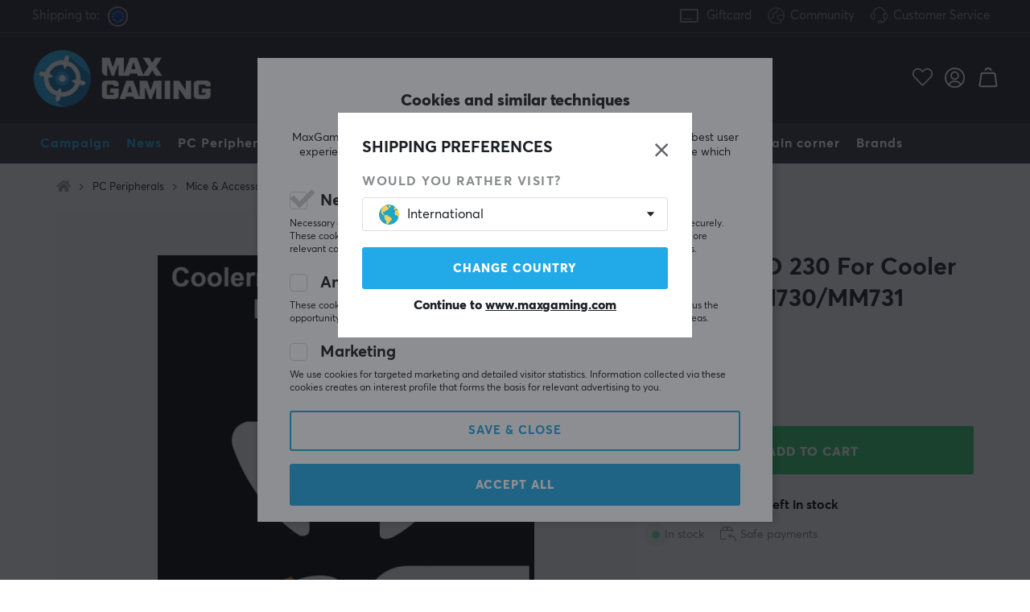

--- FILE ---
content_type: text/css; charset=utf-8
request_url: https://www.maxgaming.com/themes/maxgaming/design/css/MAXGAMING_air_productpage_head-min.css?1769876736
body_size: 7144
content:
.ProduktBild{width:100%;vertical-align:middle;position:relative;display:flex;align-items:center;justify-content:center}.ProduktBild img{vertical-align:middle}.produktbild-inner{position:relative}.produktbild-inner:after{content:'';width:100%;height:100%;display:block;background:rgba(0,40,90,0.05);position:absolute;top:0;left:0;z-index:1;pointer-events:none}#ArtikelnamnFalt{font-weight:700}#VarumarkeFalt{text-transform:uppercase}#PrisFalt>span{font-size:30px;font-weight:700}#PrisFalt{align-items:baseline}.PrisAvd{display:none}.PrisREA{-webkit-order:1;-ms-flex-order:1;order:1;margin-right:5px}#PrisFalt>span.PrisORD{-webkit-order:2;-ms-flex-order:2;order:2;text-decoration:line-through;color:#777;font-weight:400;font-size:20px;padding-left:5px}.m360-icon.m360-icon-fullscreen-open{display:none}.lagersaldotext{display:-webkit-box;display:-moz-box;display:-ms-flexbox;display:-webkit-flex;display:flex;-webkit-flex-wrap:wrap;-ms-flex-wrap:wrap;flex-wrap:wrap;-webkit-align-items:baseline;-ms-flex-align:baseline;align-items:baseline}.saldo{order:-1;flex:100%;margin-bottom:5px;color:initial;font-size:initial;font-weight:700}.saldo:before{content:'\e92a';font-family:"streamline";font-weight:300;padding-right:7px;font-size:21px;display:inline-block;transform:translateY(4px)}.artikel_i_lager{display:inline}.breadcrumb{background-color:#f4f5f7;max-width:unset}.breadcrumb>nav{max-width:1200px;margin:0 auto}.breadcrumbs{float:left;padding:0;margin:20px 0;display:flex}.breadcrumbs li{list-style:none;display:flex;float:left;line-height:20px;white-space:nowrap}#Bildkolumn{display:flex;position:relative;flex-direction:column}.Onskelista{cursor:pointer;position:absolute;right:20px;bottom:-5px;z-index:2;height:38px}#Faktablad{margin-bottom:14px}#Faktakolumn .grade-stars{font-size:18px}#Faktakolumn .grade-count{font-size:16px;letter-spacing:0;transform:translateY(0px)}#Faktakolumn .PT_Betyg{margin:0 0 10px 0;min-height:20px;cursor:pointer}@media screen and (max-width:850px){.breadcrumbs{margin:10px 0}.produktbild-inner{min-width:100vw;min-height:80vw}#ArtikelnamnFalt{font-size:24px}.Onskelista{right:-6px;bottom:0;font-size:20px}#Faktakolumn{padding:10px 0 20px 0}.refurbished-info-text{font-size:14px}}.ProduktbeskrAntalvalTabell,.Laggikorgen_Antalsrad,.VariantAntalFaltEtikett,#OrderFalt .VariantAntalFalt{display:none}#OrderFalt>form{display:-webkit-box;display:-ms-flexbox;display:flex;-webkit-box-orient:vertical;-webkit-box-direction:normal;-ms-flex-direction:column;flex-direction:column}.belowbutton,#SubmitFalt{width:100%}.procentbefore:empty + div,.procentbefore{display:none!important}.refurbished-icon-wrap,.demo-icon-wrap{width:100%;margin-top:4px}#Bildkolumn .new:not(:empty){margin-bottom:0}.refurbished-icon,.demo-icon{width:36px;height:36px;float:right}.refurbished-info-text,.demo-info-text{display:flex;align-items:center}.refurbished-info-text{color:#2ECC71}.demo-info-text{color:#2ba0e4}.refurbished-info-text .icon-refurbished,.demo-info-text .icon-demo{margin-right:5px}.Text_Lagerstatus{padding-right:20px;display:flex!important;align-items:center}.Text_Lagerstatus::before{content:"";background:#f73859;display:block;border-radius:50%;margin-right:6px;height:10px;width:10px;box-shadow:0 0 0 0 #f73859;transform:scale(1);animation:pulse 2s infinite}.Artikelfakta_Text_Lagerstatus:has(div[class^="Text_Lagerstatus Lager_2_"]){transform:translateY(2px)}.Lager_1_SV:before,.Lager_1_DE:before,.Lager_1_DK:before,.Lager_1_NO:before,.Lager_1_FI:before,.Lager_1_EN:before,.Lager_1_NL:before,.Lager_1_US:before,.Lager_3_SV:before,.Lager_3_DE:before,.Lager_3_DK:before,.Lager_3_NO:before,.Lager_3_FI:before,.Lager_3_EN:before,.Lager_3_NL:before,.Lager_3_US:before{background:#63e6a0;box-shadow:0 0 0 0 #63e6a0;transform:scale(1);animation:pulse 2s infinite}.Lager_8_SV:before,.Lager_8_DE:before,.Lager_8_DK:before,.Lager_8_NO:before,.Lager_8_FI:before,.Lager_8_EN:before,.Lager_8_NL:before,.Lager_8_US:before,.Lager_12_SV:before,.Lager_12_DE:before,.Lager_12_DK:before,.Lager_12_NO:before,.Lager_12_FI:before,.Lager_12_EN:before,.Lager_12_NL:before,.Lager_12_US:before,.Lager_2_SV:before,.Lager_2_DE:before,.Lager_2_DK:before,.Lager_2_NO:before,.Lager_2_FI:before,.Lager_2_EN:before,.Lager_2_NL:before,.Lager_2_US:before{background:#ffb300;box-shadow:0 0 0 0 #ffb300;transform:scale(1);animation:pulse 2s infinite}@keyframes pulse{0%{transform:scale(0.95);box-shadow:0 0 0 0 rgba(0,0,0,0.7)}70%{transform:scale(1);box-shadow:0 0 0 10px rgba(0,0,0,0)}100%{transform:scale(0.95);box-shadow:0 0 0 0 rgba(0,0,0,0)}}.levusp:not(:empty):before{content:'\e928';font-family:"streamline";font-weight:300;padding-right:5px;font-size:20px;display:inline-block;transform:translateY(4px)}#Bildkolumn .ikoner{top:10px;right:-6px;left:initial;text-align:right}.saldo:before{content:'\e92a';font-family:"streamline";font-weight:300;padding-right:7px;font-size:21px;display:inline-block;transform:translateY(4px)}div[class^="Text_Lagerstatus Lager_7"] + .saldo,div[class^="Text_Lagerstatus Lager_4"] + .saldo,div[class^="Text_Lagerstatus Lager_2"] + .saldo{display:none}div[class^="Text_Lagerstatus Lager_7"]:before,div[class^="Text_Lagerstatus Lager_4"]:before,div[class^="Text_Lagerstatus Lager_2"]:before{content:'\f017'}div[class^="Text_Lagerstatus Lager_7"]{font-weight:700;color:#FF4300}.artikel_i_lager + .artikel_i_lager{display:none}.WrapVarAll{width:100%;margin:10px 0 10px}.WrapVar{height:auto;display:flex;margin:5px 1px 0 0;width:auto;float:left;padding:0;text-align:center;border:2px solid transparent;cursor:pointer;-webkit-box-sizing:border-box;-moz-box-sizing:border-box;box-sizing:border-box;border-radius:100%;position:relative;height:30px;width:30px;overflow:hidden}.WrapVar img{height:auto;display:block;object-fit:cover;max-width:initial}.WrapVar a + span{display:none}.WrapVar a{pointer-events:none;display:block;width:auto;height:auto;overflow:hidden;border-radius:0;position:relative}.activearticle{border:2px solid #7c7c7c}.WrapVar.variation-wrap.activearticle:after{content:'\f00c';color:#fff;position:absolute;top:50%;left:50%;transform:translate(-50%,-50%);text-shadow:0 0 3px #000;font-weight:500!important;font-family:"Font Awesome 5 Pro"}.bet-info #klarna1{display:block;margin-top:-5px;height:25px}.paketwrap .PT_Wrapper .pt_inner{background:#fff}.paketwrap .PT_Wrapper .PT_Bildruta a:after{display:none}.WrapVarLength{display:flex;float:left;padding:10px 12px;align-items:center;justify-content:center;cursor:pointer;border-radius:3px;font-weight:700;color:#444;margin-top:6px;border:2px solid #e1e1e1}.WrapVarLength:not(:last-child){margin-right:6px}.WrapVarLength.activearticle,.WrapVarLength:hover{border:2px solid #000;color:#000}.switch-select .propertyname{padding-bottom:4px}.WrapVarAll .select:not(.active) li{padding:8px 40px 8px 10px}.WrapVarAll ul.select{list-style:none;width:100%;padding-left:0;padding-right:0;display:flex;flex-direction:column;background-color:#fff}.WrapVarAll .select li{display:none;list-style:none;line-height:24px;padding:8px 40px 10px 10px;cursor:pointer;background:#fff;-moz-transition:background 0.2s ease-in-out;-o-transition:background 0.2s ease-in-out;-webkit-transition:background 0.2s ease-in-out;transition:background 0.2s ease-in-out;order:2}.WrapVarAll .select li.activeitem{order:1;background:transparent}.WrapVarAll .select li:not(.activeitem){border:1px solid #e0e0e0;width:calc(100% + 2px);margin-left:-1px}.WrapVarAll .select li:not(.activeitem):hover{background:#f7f7f7}.WrapVarAll .select li.activeitem,.WrapVarAll .select.active li{display:block}.WrapVarSwitch>a{display:block}.WrapVarAll.margTB:not(:first-child){margin-top:10px}.select-stock-status{font-size:14px;color:#2ecc71;font-weight:bold;float:right}[class*="select-stock-status Lager_7"],[class*="select-stock-status Lager_4"],[class*="select-stock-status Lager_2"],[class*="select-stock-status Lager_9"],[class*="select-stock-status Lager_10"]{color:#9e9e9e}[class*="select-stock-status Lager_8"],[class*="select-stock-status Lager_2"]{color:#ffb300}.PT_Bildruta img{position:absolute;left:0;right:0;bottom:0;top:0;margin:auto;object-fit:scale-down;max-height:100%;max-width:100%}.PT_Bildruta a{padding-bottom:80%}.thumbswrapper{max-height:110px;overflow-y:hidden}.BildZoomThumbnailsContainer{display:flex}.BildZoomThumbnails img.lazy-desktop + .pre-lazy-loader:after{content:"";position:absolute;left:0;right:0;top:0;bottom:0;background:#f4f5f7;z-index:1}.BildZoomThumbnails>a{position:relative;display:flex;flex-direction:column}.slick-slide{float:left;height:100%;min-height:1px}#Bildkolumn>.Onskelista{display:none}@keyframes spin{from{transform:rotate(0deg)}to{transform:rotate(360deg)}}i.fa.far.fa-coins:before{content:"\f51e"}.price_history_toggle:not(:empty){cursor:pointer;margin-left:10px;display:flex;align-items:center}.modal.modal-lg{width:810px}.price-history-popup .close{right:20px;top:10px}.price-history-popup h3{margin-bottom:20px;padding-bottom:6px;border-bottom:2px solid #FFD853}.price-history-popup h3>i{color:#FFD853;font-size:26px;margin-right:5px}@media screen and (max-width:850px){img.lazy-desktop + .pre-lazy-loader{display:none!important}}@media screen and (min-width:1025px){#Faktablad,.breadcrumb{width:calc(100% + 60px);margin-left:-30px}#Faktablad>.section,.breadcrumb>nav{padding-left:30px;padding-right:30px}}@media screen and (min-width:851px){#Bildkolumn{float:left;width:calc(100% - 420px);margin-right:20px}#Bildkolumn .thumbswrapper{min-height:80px}#Faktakolumn{float:left;width:400px;position:relative;z-index:1;padding-top:30px;padding-bottom:30px}.BildZoomThumbnails img{aspect-ratio:5/4}.BildZoomThumbnails{margin-bottom:30px!important}.BildZoomThumbnails a{width:100px;overflow:hidden}#Bildkolumn .ikoner{top:20px;right:20px;left:initial}.BildZoomThumbnails img.lazy-desktop{display:block!important}}@media screen and (min-width:1250px){#Bildkolumn .thumbswrapper{min-height:130px}.BildZoomThumbnails a{min-width:110px}}@media screen and (max-width:1024px){#Faktablad,.breadcrumb{width:calc(100% + 40px);margin-left:-20px}#Faktablad>.section,.breadcrumb>nav{padding-left:20px;padding-right:20px}.productpage-gwp-product{margin-right:0!important;top:5px!important;left:5px!important}.productpage-gwp-product__data{padding:5px!important;margin-right:0!important}.productpage-gwp-product__name{}.productpage-gwp-product__img img{width:80px!important;height:75px!important}.productpage-gwp-product__img{justify-content:center}}.productpage-gwp-product a{color:#fff}.productpage-gwp-product{box-shadow:0 4px 11px #746e6e;position:absolute;top:30px;left:30px;z-index:3;border-radius:5px;display:flex;background:var(--primary-color);color:#fff}.productpage-gwp-product__img{display:flex;padding:3px}.productpage-gwp-product__img img{width:100px;height:85px;border-radius:5px}.productpage-gwp-product__brand{font-size:14px}.productpage-gwp-product__name{font-weight:600;font-size:14px;margin-top:5px}.productpage-gwp-product__data{display:flex;flex-direction:column;text-align:left;padding:0.5em;margin-right:0.5em}.productpage-gwp-product__text{font-weight:600;margin-bottom:5px;font-size:18px}#Bildkolumn{display:flex;position:relative}.ProduktBild{width:100%;vertical-align:middle;position:relative;display:flex;align-items:center;justify-content:center}.Magic360-container{max-width:90%!important;height:100%}.produktbild-inner>.Magic360>img{max-width:80%}@media screen and (min-width:851px){.BildZoomThumbnails{padding-right:10px}.BildZoomThumbnailsContainer{position:absolute;top:0;left:0;width:100%;padding:2px;height:100%;display:block;overflow-x:hidden;-webkit-overflow-scrolling:touch;-ms-overflow-style:-ms-autohiding-scrollbar;text-align:center}.BildZoomThumbnailsContainer::-webkit-scrollbar{display:none}.BildZoomThumbnailsContainer:empty{display:none}.BildZoomThumbnails{height:auto;margin:0 0 10px 0;display:inline-block;z-index:1;transition:.1s ease-in}.BildZoomThumbnails a{width:100%;background:#fff;display:flex;flex-direction:column;justify-content:center}.slick-slide:last-child .BildZoomThumbnails{margin-bottom:30px}.BildZoomThumbnails:hover{transition:.1s ease-out}.thumbswrapper{overflow:auto;position:relative;z-index:1}.thumbswrapper .scrollthumbs{width:100%;height:40px;position:absolute;left:50%;transform:translateX(-50%);z-index:1}.BildZoomThumbnails img{display:block;margin:0 auto;max-height:100%}.mz-thumb{transition:500ms ease all}.mz-thumb img{box-shadow:none}.mz-thumb-selected img,.mz-thumb:hover:not(.mz-thumb-selected) img{-webkit-filter:brightness(100%);filter:brightness(100%)}.mz-thumb{border:2px solid #DFE3E8;outline:0;border-radius:2px}.mz-thumb-selected{border:2px solid #22a9e7;outline:0!important}.mz-thumb:hover{border:2px solid #22a9e7;outline:0}.prev-slide,.next-slide{position:absolute;top:50%;transform:translateY(-50%);cursor:pointer;z-index:2}.prev-slide:before,.next-slide:before{display:none;font-family:"Font Awesome 5 Pro";font-weight:300;font-size:35px;opacity:0.15;padding:0 10px}.prev-slide{left:0}.next-slide{right:0}.prev-slide:before{content:"\f053"}.next-slide:before{content:"\f054"}}.ProduktBild:not(.mz360) .Magic360-container,.mz360 #Zoomer{position:absolute!important;width:100%!important;top:0;left:0;opacity:0;z-index:-1}.Magic360-container,#Zoomer{transition:500ms opacity ease-in-out}.Magic360-container{margin-right:auto;margin-left:auto}.Magic360-container.desktop{display:inline-block!important}#mzZoomPlusFullscreen{cursor:pointer}#zoom360{position:relative}#zoom360 img{opacity:0.4}#zoom360:before{content:'';background-image:url(/themes/develop/design/script/magiczoomplus/graphics/360-darkgrey.png);position:absolute;width:100%;height:100%;background-size:contain;background-repeat:no-repeat;background-position:center;top:0;left:0;z-index:1}#ArtikelnamnFalt{font-weight:700;margin-bottom:0}#VarumarkeFalt{text-transform:uppercase}#PrisFalt>span{font-size:30px;font-weight:700}#PrisFalt{align-items:baseline}#PrisFalt .PrisAvd{font-size:15px}#KundBetyg a{pointer-events:none}#Avbetalning{background:#F2F2F2;padding:10px}#FaltRader,#KundBetygRad{margin:10px 0}#KampanjFalt{border:1px solid #f1f1f1;padding:20px}#Produktinfo li{margin:4px 15px 4px 20px}#Produktinfo ul{padding:2px 0 16px 0}#Produktinfo iframe{max-width:100%;height:auto}#Produktinfo table{max-width:100%}#ProduktinfoOvrigt table{width:100%}#ProduktinfoOvrigt table input,#ProduktinfoOvrigt table select,#ProduktinfoOvrigt table textarea{max-width:100%!important}#ProduktinfoOvrigt table table tr td:nth-child(1n+1){width:50%!important;white-space:normal}#ProduktinfoOvrigt #omdome_epost{display:none}#ProduktinfoOvrigt .satt_betyg table table tr:nth-child(6){display:none}.ProduktbeskrAntalvalTabell,.Laggikorgen_Antalsrad,.VariantAntalFaltEtikett,#OrderFalt .VariantAntalFalt{display:none}.TeknSpec_Tabell{width:100%;border:0;margin:10px 0;padding:0}.TeknSpec_Rad1_Vanster,.TeknSpec_Rad1_Hoger,.TeknSpec_Rad2_Vanster,.TeknSpec_Rad2_Hoger{padding:5px}.TeknSpec_Rad1_Vanster,.TeknSpec_Rad1_Hoger{background:#f1f1f1}.TeknSpec_Rad2_Vanster,.TeknSpec_Rad2_Hoger{background:#fff}.pdf a:before,.externlank a:before,.storleksguideToggle:before{font-size:16px;padding:0 5px 0 0}.pdf a:before{content:"\f1c1"}.externlank a:before{content:"\f08e"}.storleksguideToggle:before{content:"\f05a"}input.Laggikorgen_Antalsfalt{text-align:center}#more-text{display:none}.PrisREA{-webkit-order:1;-ms-flex-order:1;order:1;margin-right:5px}#PrisFalt>span.PrisORD{-webkit-order:2;-ms-flex-order:2;order:2;text-decoration:line-through;color:#777;font-weight:400;font-size:20px;padding-left:5px}.PrisAvd{display:none}.TextKort{font-size:18px;color:#4d4d4d}.TextKort ul{font-size:16px;color:#000;padding-left:1em}.TextKort ul li{padding-left:3%;line-height:2}.artikel_i_lager{display:inline}.bet-info iframe{margin-top:-5px}.Egenskaper_Tabell{margin-top:20px}.Egenskaper_Tabell td{line-height:50px;padding:0;white-space:nowrap}.Egenskaper_Tabell select{width:100%!important}.ProduktbeskrAntalvalText,.Laggikorgen_Antalsfalt{height:35px;line-height:35px}.ProduktbeskrAntalvalTabell td{padding:0}.Laggikorgen_Antalsfalt{width:50px!important}.Set_Falt_Wrap select{width:100%}.SET_link .ListaSetArtnr{display:none}.startflikwrapper li{margin-left:15px}.storleksguideToggle{cursor:pointer}.storleksguide{display:none}.storleksguide.active{display:block;width:70%;max-width:800px;position:absolute;padding:30px 20px;margin:0;z-index:6;top:215px;left:50%;-webkit-transform:translate(-50%,0);-ms-transform:translate(-50%,0);-o-transform:translate(-50%,0);-moz-transform:translate(-50%,0);transform:translate(-50%,0);background:#fff}#artikelbevakning .bevakningsrubrik{display:none}#artikelbevakning{width:100%;margin:10px 0}#bevakning p br{display:none}#epost_bevaka{max-width:230px}p#status{display:block;width:100%;margin:10px 0 0!important;color:#cb0000!important}#bevakning table,#bevakning table *{display:inline-block}#SubmitFalt a#Knapp_Bevaka_Produkt{background:#999;color:#fff;width:100%;height:60px;line-height:60px}.buy-button .feedback{display:none}.Onskelista{cursor:pointer;position:absolute;right:20px;bottom:30px;z-index:2;height:38px;width:38px}.Onskelista .wlprod{padding:10px;border-radius:50%;background:#fff;box-shadow:1px 1px 4px #ccc;display:flex;align-items:center;justify-content:center}h3#betyg{text-align:center;text-transform:capitalize}.grades-submitwrapper .Knapp_Generell_Tabell_Artikel{width:100%}.grading_form{align-self:baseline}#article-grades-form.disabled{pointer-events:none!important;opacity:0.47}#article-grades-form input,#article-grades-form select,#article-grades-form textarea{width:100%;margin-bottom:10px;display:block}#article-grades-form label{font-size:13px;margin-bottom:5px;display:block}.grades-form-label{min-width:140px}.b_namn a{display:none}.b_betyg{margin-bottom:5px}.b_datum,.svar_datum{color:#636363}.b_admincomment{background:#f1f1f1;padding:10px;font-size:0.85em}.b_admincomment_img img{max-height:50px}.b_admincomment_name{font-weight:bold}.b_admincomment_text{display:block}.b_svar{padding:10px;background:#f1f1f1;margin-top:10px}.svar_datum{font-size:10px}.b_summering{color:#8a8a8a;margin-top:20px}label.error{color:#d54747;display:block;margin:-7px 0 6px 5px;font-size:12px}.avg_grade{font-size:72px;font-weight:700;line-height:50px;padding-bottom:20px;display:block}.betyg_siffra{width:100%;font-size:18px;display:inline-block;letter-spacing:1px}.betyg0:after{content:'\f005\f005\f005\f005\f005';color:#EBEBEB}.betyg1:before{content:'\f005';color:#ffc848}.betyg1:after{content:'\f005\f005\f005\f005';color:#EBEBEB}.betyg2:before{content:'\f005\f005';color:#ffc848}.betyg2:after{content:'\f005\f005\f005';color:#EBEBEB}.betyg3:before{content:'\f005\f005\f005';color:#ffc848}.betyg3:after{content:'\f005\f005';color:#EBEBEB}.betyg4:before{content:'\f005\f005\f005\f005';color:#ffc848}.betyg4:after{content:'\f005';color:#EBEBEB}.betyg5:before{content:'\f005\f005\f005\f005\f005';color:#ffc848}.grade_summering .grade_stars{padding:0 30px;width:50%}.grade_summering .grade_bar{padding:0 30px 0 0;width:50%;display:flex;flex-direction:column;justify-content:space-between}.grade_bar .grade_count{display:block;background:#EBEBEB;flex:1;position:relative;overflow:hidden}.grade_bar>.flex>span:first-child{width:20px;height:16px;line-height:16px}.grade_bar .bar{background-color:#1C1F24;position:absolute;top:0;left:0;height:100%}.grade-form-toggle{margin:60px auto 0}.b_votes .secbutton span{display:inline-block;margin-left:10px;padding:0 20px;font-size:20px}.b_votes .fa-thumbs-up{transform:translateY(1px)}.b_votes .fa-thumbs-down{transform:translateY(3px)}.b_votes .smalltext{margin-top:5px}.text-votes{margin-bottom:10px}.b_votes .disabled span{opacity:0.5}.b_votes .disabled span:hover{filter:brightness(1)}.vote_buttons{position:relative}.vote_buttons .tooltip{opacity:0;font-size:12px;z-index:-1;position:absolute;right:0;top:100%;text-align:right;white-space:nowrap;-webkit-transition:all 0.5s ease;-moz-transition:all 0.5s ease;-ms-transition:all 0.5s ease;-o-transition:all 0.5s ease;transition:all 0.5s ease}.vote_buttons.disabled:hover .tooltip{opacity:1;z-index:1}#get_additional_grades,#reset_grades{cursor:pointer;padding:60px 0 0;margin-top:-90px;z-index:1;position:relative;text-align:center}#reset_grades{padding:0;margin-top:-20px}#get_additional_grades:before{content:'';height:110px;width:100%;background:-moz-linear-gradient(top,rgba(255,255,255,0) 0%,rgba(255,255,255,1) 100%);background:-webkit-linear-gradient(top,rgba(255,255,255,0) 0%,rgba(255,255,255,1) 100%);background:linear-gradient(to bottom,rgba(255,255,255,0) 0%,rgba(255,255,255,1) 100%);display:block;position:absolute;bottom:45px}#get_additional_grades span,#reset_grades span{min-width:200px;margin-top:20px;padding:0 15px;background:#fff;border:1px solid #E0E0E0;position:relative;line-height:45px;height:45px;display:inline-block;position:relative;cursor:pointer;list-style:none;-webkit-border-radius:3px;-moz-border-radius:3px;border-radius:3px;-webkit-transition:all .2s ease-in-out;-moz-transition:all .2s ease-in-out;transition:all .2s ease-in-out}#get_additional_grades span i,#reset_grades span i{padding-left:5px;font-weight:700}.mx #get_additional_grades span,.mx #reset_grades span{text-transform:uppercase;border:2px solid #DFE3E8;line-height:35px;height:35px;font-weight:700}.mx #get_additional_grades:before{bottom:35px}.mx .b_votes .secbutton span{line-height:35px}.mx .vote_buttons{margin-top:5px}.b_star_name{flex-direction:column;padding:10px}.b_author{margin-top:5px}.b_kundkort-avatar{display:flex;align-items:center}.b_kundkort-avatar .avatar-img{width:55px}.b_kundkort-avatar .avatar-language{width:26px;border-radius:50%;right:-2px;position:absolute;bottom:4px;box-shadow:0 0 2px #888;pointer-events:none}.grade-wrap{padding:20px!important;background:#f4f5f7;border-radius:4px;margin-bottom:16px;border-bottom:none;box-shadow:1px 1px 4px #ddd}.grades-wrapper{display:flex;flex-direction:column}.grade-wrap{order:3}.grades-wrapper_all-title{order:2}.grade-wrap.most-upvoted-grade{order:1;border:3px solid #22a9e7;padding:0!important}.grades-wrapper_mostupvoted-title{padding:10px;color:#fff;background:#22a9e7;text-align:center}.most-upvoted-grade .grade-wrap-id{padding-left:20px;padding-bottom:20px;padding-right:20px}.b_verified-purchase{position:absolute;top:0;right:0;color:#2ECC71;display:flex;align-items:center}.most-upvoted-grade .b_verified-purchase{top:10px;right:10px}.b_verified-purchase i{font-size:22px;margin-left:5px}.fa-badge-check:before{content:"\f336"}.grade-wrap.not-visible{display:none}#toggle-grades .show-more,#toggle-grades.active .show-less{display:inline}#toggle-grades.active .show-more,#toggle-grades .show-less{display:none}.b_kommentar-original{display:none}.toggle-translate-translated,.toggle-translate-original,.b_kommentar-translated,.b_kommentar-original{display:none}.b_kommentar-translated.active,.b_kommentar-original.active{display:block}.toggle-translate-translated.active,.toggle-translate-original.active{display:inline-block}.toggle-translate-translated,.toggle-translate-original{color:#22a9e7;text-decoration:underline;cursor:pointer}.WrapVar{height:auto;display:flex;margin:5px 1px 0 0;width:auto;float:left;padding:0;text-align:center;border:2px solid transparent;cursor:pointer;-webkit-box-sizing:border-box;-moz-box-sizing:border-box;box-sizing:border-box;border-radius:100%;position:relative;height:30px;width:30px;overflow:hidden}.WrapVar img{height:auto;display:block;object-fit:cover;max-width:initial}.WrapVar a + span{display:none}.WrapVar a{pointer-events:none;display:block;width:auto;height:auto;overflow:hidden;border-radius:0;position:relative}.activearticle{border:2px solid #7c7c7c}.WrapVar.variation-wrap.activearticle:after{content:'\f00c';color:#fff;position:absolute;top:50%;left:50%;transform:translate(-50%,-50%);text-shadow:0 0 3px #000;font-weight:500!important;font-family:"Font Awesome 5 Pro"}ul.tabs{justify-content:center}ul.tabs li{list-style:none}ul.tabs li.tab{border-bottom:3px solid transparent;margin-top:20px;display:inline-block;font-size:18px;cursor:pointer;line-height:40px;margin:0 20px;text-align:center;cursor:pointer;-webkit-transition:all 0.5s ease;-moz-transition:all 0.5s ease;-ms-transition:all 0.5s ease;-o-transition:all 0.5s ease;transition:all 0.5s ease}ul.tabs li.tab.active{border-bottom:3px solid;font-weight:700}ul.tabs li.tabImg{order:-1;width:100%;display:none}ul.tabs li.tabImg.active{display:block}ul.tabs li.tabContent{order:10;width:100%;float:left;display:none;text-align:center;padding:40px 0 0}ul.tabs li.aboveContent p{font-size:18px}ul.tabs li.tabContent.active{display:block}ul.tabs li p{font-size:24px;margin:20px auto}ul.tabs li p,ul.tabs li .hl-1{max-width:700px;margin-left:auto;margin-right:auto}#Produktinfo ul.tabs li.aboveContent{order:-1;width:100%;float:left;display:block;text-align:center;font-size:18px;margin:40px auto}#Produktinfo{display:block!important;visibility:visible!important}#features.lightgrey img{-webkit-filter:brightness(0.95);filter:brightness(0.95)}.accordion ul,.accordion li{list-style:none}.accordion>li>*:not(ul){cursor:pointer}.accordion>li>p{font-size:20px;font-weight:700;margin:0;position:relative;padding:20px;border-radius:4px;background:#EBEBEB}.accordion>li{cursor:pointer;position:relative;margin:15px 0}.accordion>li:first-child{margin-top:0}.accordion>li>p:before{transform:rotate(0deg)}.accordion>li>p:after{transform:rotate(90deg)}.accordion>li>p:before,.accordion>li>p:after{background:#1A1919;content:'';height:2px;right:20px;position:absolute;top:50%;width:18px}.accordion>li>p:before,.accordion>li>p:after,.toggle-content>div.open,#toggle-content-trigger>div[data-content]:after{-webkit-transition:all 500ms ease;transition:all 500ms ease}.accordion>li ul{padding:30px 0;display:none}.accordion>li.open ul{display:block}.accordion>li.open>p:after{transform:rotate(0deg)}.accordion>li.open>p:after,.accordion>li.open>p:before{background:#fff}.accordion>li.open>p{background:#1A1919;color:#fff}.accordion table{border-spacing:0;width:100%}.accordion table tr{width:100%}.accordion table td{padding:20px;border-bottom:1px solid #E0E0E0}.accordion table tr:first-child td{padding-top:0}.accordion table tr:last-child td{padding-bottom:0;border-bottom:0}.text-normal{font-size:16px}.PT_Ikon_Lager_Positiv:after,.Ikon_Lager_Positiv:after{content:"\f00c";float:left;margin:0 3px 0 0}.PT_Ikon_Lager_Negativ:after,.Ikon_Lager_Negativ:after{content:"\f00d";float:left;margin:0 3px 0 0}#IkonLagerIdFalt,#IkonLagerIdFalt *,.Text_Lagerstatus{display:inline}.IkonLagerIdFaltSV .Ikon_Lager_1:after,.PT_Ikon_Lager_1_SV:after,.IkonLagerIdFaltSV .Ikon_Lager_3:after,.PT_Ikon_Lager_3_SV:after{content:"I lager";display:inline-block}.IkonLagerIdFaltSV .Ikon_Lager_4:after,.PT_Ikon_Lager_4_SV:after{content:"Best�llningsvara";display:inline-block}.IkonLagerIdFaltSV .Ikon_Lager_7:after,.PT_Ikon_Lager_7_SV:after{content:"Sluts�ld";display:inline-block}.IkonLagerIdFaltSV .Ikon_Lager_2:after,.PT_Ikon_Lager_2_SV:after,.IkonLagerIdFaltSV .Ikon_Lager_9:after,.PT_Ikon_Lager_9_SV:after{content:"Tillf�lligt slut";display:inline-block}.IkonLagerIdFaltSV .Ikon_Lager_8:after,.PT_Ikon_Lager_8_SV:after{content:"F�rhandsboka";display:inline-block}.IkonLagerIdFaltNO .Ikon_Lager_1:after,.PT_Ikon_Lager_1_NO:after,.IkonLagerIdFaltNO .Ikon_Lager_3:after,.PT_Ikon_Lager_3_NO:after,.IkonLagerIdFaltNO .Ikon_Lager_4:after,.PT_Ikon_Lager_4_NO:after{content:"P� lager";display:inline-block}.IkonLagerIdFaltNO .Ikon_Lager_7:after,.PT_Ikon_Lager_7_NO:after{content:"Utsolgt";display:inline-block}.IkonLagerIdFaltNO .Ikon_Lager_2:after,.PT_Ikon_Lager_2_NO:after{content:"Midlertidig utl�pt";display:inline-block}.IkonLagerIdFaltDK .Ikon_Lager_1:after,.PT_Ikon_Lager_1_DK:after,.IkonLagerIdFaltDK .Ikon_Lager_3:after,.PT_Ikon_Lager_3_DK:after,.IkonLagerIdFaltDK .Ikon_Lager_4:after,.PT_Ikon_Lager_4_DK:after{content:"P� lager";display:inline-block}.IkonLagerIdFaltDK .Ikon_Lager_7:after,.PT_Ikon_Lager_7_DK:after{content:"Udsolgt";display:inline-block}.IkonLagerIdFaltDK .Ikon_Lager_2:after,.PT_Ikon_Lager_2_DK:after{content:"Midlertidigt udg�et";display:inline-block}.IkonLagerIdFaltFI .Ikon_Lager_1:after,.PT_Ikon_Lager_1_FI:after,.IkonLagerIdFaltFI .Ikon_Lager_3:after,.PT_Ikon_Lager_3_FI:after,.IkonLagerIdFaltFI .Ikon_Lager_4:after,.PT_Ikon_Lager_4_FI:after{content:"Varastossa";display:inline-block}.IkonLagerIdFaltFI .Ikon_Lager_7:after,.PT_Ikon_Lager_7_FI:after{content:"Loppuunmyyty";display:inline-block}.IkonLagerIdFaltFI .Ikon_Lager_2:after,.PT_Ikon_Lager_2_FI:after{content:"Tilap�isesti loppu";display:inline-block}.IkonLagerIdFaltEN .Ikon_Lager_1:after,.PT_Ikon_Lager_1_EN:after,.IkonLagerIdFaltEN .Ikon_Lager_3:after,.PT_Ikon_Lager_3_EN:after,.IkonLagerIdFaltEN .Ikon_Lager_4:after,.PT_Ikon_Lager_4_EN:after,.IkonLagerIdFaltUS .Ikon_Lager_1:after,.PT_Ikon_Lager_1_US:after,.IkonLagerIdFaltUS .Ikon_Lager_3:after,.PT_Ikon_Lager_3_US:after,.IkonLagerIdFaltUS .Ikon_Lager_4:after,.PT_Ikon_Lager_4_US:after{content:"In stock";display:inline-block}.IkonLagerIdFaltEN .Ikon_Lager_7:after,.PT_Ikon_Lager_7_EN:after,.IkonLagerIdFaltUS .Ikon_Lager_7:after,.PT_Ikon_Lager_7_US:after{content:"Sold out";display:inline-block}.IkonLagerIdFaltEN .Ikon_Lager_2:after,.PT_Ikon_Lager_2_EN:after,.IkonLagerIdFaltUS .Ikon_Lager_2:after,.PT_Ikon_Lager_2_US:after{content:"Out of stock";display:inline-block}.demo-refurb-popup h3{margin-bottom:20px;padding-bottom:6px}.demo-refurb-popup.refurbished-popup h3{border-bottom:2px solid #2ECC71}.demo-refurb-popup.demo-popup h3{border-bottom:2px solid #2ba0e4}.demo-refurb-popup .close{right:20px;top:10px}.autotranslate-robot-info{margin-top:20px;display:flex;justify-content:space-between;align-items:center;padding:10px;background:rgb(249,249,249);border-radius:4px;border:2px solid rgb(240,240,240)}.autotranslate-robot-info__avatar{padding:0 10px 0 0}.autotranslate-robot-info__avatar:before{content:"";width:68px;height:68px;display:flex;align-items:center;justify-content:center;background:#fff;border-radius:50%;background:url(/themes/maxfps_core/design/bilder/icons/autotranslate_robot_icon.svg)}.autotranslate-robot-info__text{font-size:14px}.autotranslate-robot-info__paragraph{font-size:12px}.linkstyle{text-decoration:underline;color:rgb(0,142,255);cursor:pointer}#grecaptcha_container iframe{height:78px}#TranslateReportModal textarea{resize:none}.infotext.varum,.prop-group.varum{display:none}@media screen and (max-width:1250px){.produsps span:last-child{display:none}.produsps .centerflex{padding-right:0;flex:inherit}.produsps{justify-content:space-between}}@media screen and (max-width:850px){#Faktakolumn{padding:10px 0 20px 0}#ArtikelnamnFalt{margin:0 0 7px}.levinfo .col:nth-child(2){margin-left:1.6%}.storleksguide.active{width:80%;top:68px}.prev-slide:before,.next-slide:before{font-size:30px!important}.TextKort ul li{padding-left:0;list-style:none}#get_additional_grades{margin:15px 0 0 10px}.produktbild-inner{padding-bottom:0;min-width:100vw}#Bildkolumn{width:100%}.thumbswrapper{position:absolute;width:100%;bottom:0;padding:10px;z-index:1;margin:0}.mz-thumb{width:8px;height:8px;float:left;margin-right:10px;display:block;background:#1C1F24;opacity:.2;border-radius:100%;-webkit-transition:all 0.2s ease;-moz-transition:all 0.2s ease;-ms-transition:all 0.2s ease;-o-transition:all 0.2s ease;transition:all 0.2s ease}.mz-thumb.mz-thumb-selected{opacity:1}#Bildkolumn .slick-track{margin:0 auto;display:flex!important;justify-content:center;width:100%!important}#Bildkolumn .slick-slide{width:18px!important}.slider-nav{display:flex;justify-content:center}#zoom360 img{display:none}.slick-slide:first-child{margin-left:10px}.WrapVarAll{display:flex;flex-wrap:wrap;margin:20px 0 8px}.WrapVarAll .propertyname{flex:100%}.grade_summering .grade_stars{padding:0 10px 0 0}.grade_summering .grade_bar{padding:0 0 0 10px}.grading_list{padding:30px 0}#reviews{padding:0}#grade-wrapper p:only-child{text-align:center}#Felmeddelande{width:300px;top:70px}.login-btn div{text-align:center;width:100%}h1{font-size:1.5em}.Onskelista{right:-6px;bottom:0;font-size:18px}.bigPaddTB{padding-top:0}ul.tabs li p{font-size:16px}ul.tabs li h3{font-size:1.4em}.prop-group table td{padding-left:0;padding-right:0}.prop-group table td:first-child{font-weight:700;padding-top:10px}.prop-group table td{padding:0;width:100%;display:block;border-bottom:0}.prop-group table tr:first-child td{padding-top:0}}
